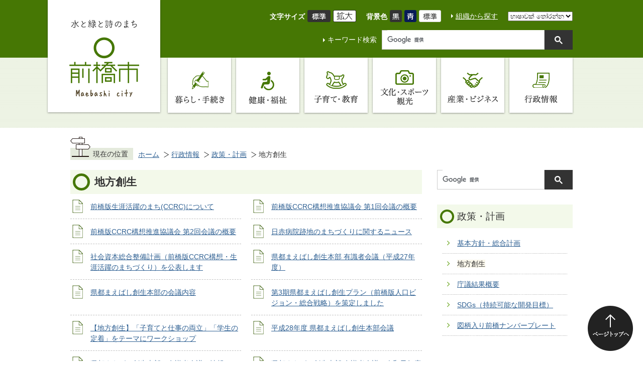

--- FILE ---
content_type: text/html
request_url: https://www.city.maebashi.gunma.jp/gyosei/6/2/index.html
body_size: 43938
content:
<!DOCTYPE HTML>
<html lang="ja">
<head>
  <meta charset="utf-8">
                                                                                              

        <meta name="keywords" content="">
<meta name="description" content="">    <meta property="og:title" content="地方創生|前橋市">
<meta property="og:type" content="article">
<meta property="og:url" content="https://www.city.maebashi.gunma.jp/gyosei/6/2/index.html">
  <meta property="og:image" content="//www.city.maebashi.gunma.jp/theme/base/img_common/ogp_noimage.png" />
    <meta name="viewport" content="width=768, user-scalable=yes" />      <meta name="nsls:timestamp" content="Fri, 20 Jul 2018 04:01:35 GMT">            <title>地方創生／前橋市</title>    <link rel="canonical" href="https://www.city.maebashi.gunma.jp/gyosei/6/2/index.html">        
                          <link rel="icon" href="//www.city.maebashi.gunma.jp/favicon.ico">
        <link rel="apple-touch-icon" href="//www.city.maebashi.gunma.jp/smartphone.png">
                                                  <link href="//www.city.maebashi.gunma.jp/theme/base/css/sub.css" rel="stylesheet" type="text/css" class="sp-style">              

                                                        <!-- Google Tag Manager -->
<script>(function(w,d,s,l,i){w[l]=w[l]||[];w[l].push({'gtm.start':
new Date().getTime(),event:'gtm.js'});var f=d.getElementsByTagName(s)[0],
j=d.createElement(s),dl=l!='dataLayer'?'&l='+l:'';j.async=true;j.src=
'https://www.googletagmanager.com/gtm.js?id='+i+dl;f.parentNode.insertBefore(j,f);
})(window,document,'script','dataLayer','GTM-N8VNCPH');</script>
<!-- End Google Tag Manager -->
<script src="//www.city.maebashi.gunma.jp/theme/base/js/jquery.js"></script>
<script src="//www.city.maebashi.gunma.jp/theme/base/js/jquery_cookie.js"></script>
<script src="//www.city.maebashi.gunma.jp/theme/base/js/common_lib.js"></script>
<script src="//www.city.maebashi.gunma.jp/theme/base/js/jquery.easing.1.3.js"></script>
<script src="//www.city.maebashi.gunma.jp/theme/base/js/jquery.bxslider.js"></script>
<script src="//www.city.maebashi.gunma.jp/theme/base/js/jquery_dropmenu.js"></script>
<script src="//www.city.maebashi.gunma.jp/theme/base/js/mutual_switching/mutual_switching.js"></script>
<script src="//www.city.maebashi.gunma.jp/theme/base/js/common.js"></script>
<script src='//www.google.com/jsapi'></script>                  <script src="//www.city.maebashi.gunma.jp/theme/base/js/sub.js"></script>
          

      
  <!--[if lt IE 9]>
  <script src="//www.city.maebashi.gunma.jp/theme/base/js/html5shiv-printshiv.min.js"></script>
  <script src="//www.city.maebashi.gunma.jp/theme/base/js/css3-mediaqueries.js"></script>
  <![endif]-->

  <script>
    var cms_api_token="eyJ0eXAiOiJKV1QiLCJhbGciOiJIUzI1NiJ9.eyJjdXN0b21lcl9jb2RlIjoiMTgxMDk5Iiwic2VydmljZV9uYW1lIjoiU01BUlQgQ01TIn0.YXlEzwHu-jwOmHfseDuhSBPorS5ntw__rRagmuhb08Q";
    var cms_api_domain="lg-api.smart-lgov.jp";
    var cms_api_site="";
    var cms_app_version="";
    var cms_app_id="";
    var site_domain = "https://www.city.maebashi.gunma.jp";
    var theme_name = "base";
    var cms_recruit_no = "2";
    var cms_recruit_history_no = "7";
    var cms_recruit_search_item = '[]';
    var is_smartphone = false;  </script>

  
  


</head>
<body>
          
              
                
  
  
  <div id="wrapper" data-ver="2">
    <div id="wrapper-in">
      <div id="wrapper-in2">
        
                          <p id="smartphone" class="jqs-go-to-sp" style="display: none;">
  <a href="https://www.city.maebashi.gunma.jp/gyosei/6/2/index.html" class="jqs-go-to-sp">
    <span class="wrap">
      <span class="txt">スマートフォン版を表示</span>
      <span class="ico"></span>
    </span>
  </a>
</p>        
        <div id="header-print">

          <header id="header" class="view-pc">
                          
<p class="to-container"><a href="#container">本文へ</a></p>

<div class="header-subnav-area">
  <div class="in">
        <p id="header-logo"><a href="https://www.city.maebashi.gunma.jp/index.html"><img src="//www.city.maebashi.gunma.jp/theme/base/img_common/pc_header_logo_v2.png" alt="水と緑と詩のまち 前橋市 Maebashi city"></a></p>
        <div class="header-utility">
      <div class="header-utility-top">
        <dl class="header-size" id="header-size">
          <dt class="title"><span>文字サイズ</span></dt>
          <dd class="item">
            <button class="scsize normal">
              <img src="//www.city.maebashi.gunma.jp/theme/base/img_common/headersize_normal_on.png" alt="標準（初期状態）" class="normal-on">
              <img src="//www.city.maebashi.gunma.jp/theme/base/img_common/headersize_normal_off.png" alt="標準に戻す" class="normal-off hide">
            </button>
          </dd>
          <dd class="item2">
            <button class="scsize up">
              <img src="//www.city.maebashi.gunma.jp/theme/base/img_common/headersize_big_off.png" alt="拡大する" class="big-off">
              <img src="//www.city.maebashi.gunma.jp/theme/base/img_common/headersize_big_on.png" alt="拡大（最大状態）" class="big-on hide">
            </button>
          </dd>
        </dl>
        <dl class="header-color" id="header-color">
          <dt class="title"><span>背景色</span></dt>
          <dd class="item"><a href="#" class="sccolor" data-bgcolor="color_black"><img src="//www.city.maebashi.gunma.jp/theme/base/img_common/headercolor_black.png" alt="背景色を黒色にする"></a></dd>
          <dd class="item2"><a href="#" class="sccolor" data-bgcolor="color_blue"><img src="//www.city.maebashi.gunma.jp/theme/base/img_common/headercolor_blue.png" alt="背景色を青色にする"></a></dd>
          <dd class="item3"><a href="#" class="sccolor" data-bgcolor="color_normal"><img src="//www.city.maebashi.gunma.jp/theme/base/img_common/headercolor_normal.png" alt="背景色を元に戻す"></a></dd>
        </dl>
        <p class="header-org"><a href="https://www.city.maebashi.gunma.jp/soshiki/index.html">組織から探す</a></p>
                  
<div class="header-lang" id="google_translate_element">
  <select name="lang" onChange="location.href=value;">
    <option value="#" lang="en">Select Language</option>
    <option value="//translate.google.com/translate?sl=ja&tl=id&u=https://www.city.maebashi.gunma.jp/gyosei/6/2/index.html" lang="id">bahasa Indonesia</option>
    <option value="//translate.google.com/translate?sl=ja&tl=si&u=https://www.city.maebashi.gunma.jp/gyosei/6/2/index.html" lang="si">සිංහල</option>
    <option value="//translate.google.com/translate?sl=ja&tl=ta&u=https://www.city.maebashi.gunma.jp/gyosei/6/2/index.html" lang="ta">தமிழ்</option>
    <option value="//translate.google.com/translate?sl=ja&tl=es&u=https://www.city.maebashi.gunma.jp/gyosei/6/2/index.html" lang="es">Español</option>
    <option value="//translate.google.com/translate?sl=ja&tl=tl&u=https://www.city.maebashi.gunma.jp/gyosei/6/2/index.html" lang="tl">Tagalog</option>
    <option value="//translate.google.com/translate?sl=ja&tl=ne&u=https://www.city.maebashi.gunma.jp/gyosei/6/2/index.html" lang="ne">नेपाली</option>
    <option value="//translate.google.com/translate?sl=ja&tl=vi&u=https://www.city.maebashi.gunma.jp/gyosei/6/2/index.html" lang="vi">Tiếng Việt</option>
    <option value="//translate.google.com/translate?sl=ja&tl=pt&u=https://www.city.maebashi.gunma.jp/gyosei/6/2/index.html" lang="pt">Português</option>
    <option value="//translate.google.com/translate?sl=ja&tl=en&u=https://www.city.maebashi.gunma.jp/gyosei/6/2/index.html" lang="en">English</option>
    <option value="//translate.google.com/translate?sl=ja&tl=ko&u=https://www.city.maebashi.gunma.jp/gyosei/6/2/index.html" lang="ko">한국</option>
    <option value="//translate.google.com/translate?sl=ja&tl=zh-CN&u=https://www.city.maebashi.gunma.jp/gyosei/6/2/index.html" lang="zh-CN">中文（简体字）</option>
    <option value="//translate.google.com/translate?sl=ja&tl=zh-TW&u=https://www.city.maebashi.gunma.jp/gyosei/6/2/index.html" lang="zh-TW">中文（繁体字）</option>
    <option value="//translate.google.com/translate?sl=ja&tl=fr&u=https://www.city.maebashi.gunma.jp/gyosei/6/2/index.html" lang="fr">Français</option>
    <option value="//translate.google.com/translate?sl=ja&tl=uk&u=https://www.city.maebashi.gunma.jp/gyosei/6/2/index.html" lang="uk">українська</option>
    <hr>
    <option translate="no" value="https://www.city.maebashi.gunma.jp/gyosei/6/2/index.html">日本語</option>
  </select>
</div>              </div>
      <div class="header-utility-bottom">
        <dl class="header-search">
          <dt>キーワード検索</dt>
          <dd>
                          




                          
                
                  
                  
                                      <div class="gcse-searchbox-only" data-resultsurl="//www.city.maebashi.gunma.jp/result.html" data-enableAutoComplete="true"></div>
  
                              </dd>
        </dl>
      </div>
    </div>
  </div>
</div>                                      
<script>
$(function() {
  $('.headerNaviDynBlock').each(function() {
    var block = $(this);
    var list = block.find('.headerNaviDynList');
    block.css('display', 'none');

    var url = block.attr('url');
    if (!url) {
      url = block.attr('data-url');
      if (!url) {
        return;
      }
    }

    $.getJSON(url, function(json) {
      var templateOrig = block.find('.headerNaviPageTemplate');
      if (templateOrig.length == 0) {
        return;
      }
      var template = templateOrig.clone().removeClass('headerNaviPageTemplate').addClass('pageEntity').css('display', '');
      block.find('.pageEntity').remove();
      var count = 0;
      for (var j=0; j<json.length; j++) {
        var item = json[j];
        if (item.is_category_index && item.child_pages_count == 0) {
          continue;
        }
        var entity = template.clone();
        entity.find('.pageLink').attr('href', item.url).text(item.page_name);
        entity.find('.pageDescription').text(item.description);
        list.append(entity);
        count++;
      }
      if (count > 0) {
        block.css('display', '');
      }
      templateOrig.remove();
    });
  });
});
</script>

<nav id="header-nav">
  <div class="in">
    <ul class="list clearfix">
      <li class="nav1">
        <a class="title" href="https://www.city.maebashi.gunma.jp/kurashi_tetsuzuki/index.html"><span>暮らし・手続き</span></a>
                <div class="headerNaviDynBlock" data-url="//www.city.maebashi.gunma.jp/kurashi_tetsuzuki/index.tree.json">
          <div class="dropmenu">
            <ul class="list2 clearfix headerNaviDynList">
              <li class="headerNaviPageTemplate"><a class="pageLink"></a></li>
            </ul>
          </div>
        </div>
              </li>
      <li class="nav2">
        <a href="https://www.city.maebashi.gunma.jp/kenko_fukushi/index.html"><span>健康・福祉</span></a>
                <div class="headerNaviDynBlock" data-url="//www.city.maebashi.gunma.jp/kenko_fukushi/index.tree.json">
          <div class="dropmenu">
            <ul class="list2 clearfix headerNaviDynList">
              <li class="headerNaviPageTemplate"><a class="pageLink"></a></li>
            </ul>
          </div>
        </div>
              </li>
      <li class="nav3">
        <a href="https://www.city.maebashi.gunma.jp/kosodate_kyoiku/index.html"><span>子育て・教育</span></a>
                <div class="headerNaviDynBlock" data-url="//www.city.maebashi.gunma.jp/kosodate_kyoiku/index.tree.json">
          <div class="dropmenu">
            <ul class="list2 clearfix headerNaviDynList">
              <li class="headerNaviPageTemplate"><a class="pageLink"></a></li>
            </ul>
          </div>
        </div>
              </li>
      <li class="nav4">
        <a href="https://www.city.maebashi.gunma.jp/bunka_sports_kanko/index.html"><span>文化・スポーツ・観光</span></a>
                <div class="headerNaviDynBlock" data-url="//www.city.maebashi.gunma.jp/bunka_sports_kanko/index.tree.json">
          <div class="dropmenu">
            <ul class="list2 clearfix headerNaviDynList">
              <li class="headerNaviPageTemplate"><a class="pageLink"></a></li>
            </ul>
          </div>
        </div>
              </li>
      <li class="nav5">
        <a href="https://www.city.maebashi.gunma.jp/sangyo_business/index.html"><span>産業・ビジネス</span></a>
                <div class="headerNaviDynBlock" data-url="//www.city.maebashi.gunma.jp/sangyo_business/index.tree.json">
          <div class="dropmenu">
            <ul class="list2 clearfix headerNaviDynList">
              <li class="headerNaviPageTemplate"><a class="pageLink"></a></li>
            </ul>
          </div>
        </div>
              </li>
      <li class="nav6">
        <a href="https://www.city.maebashi.gunma.jp/gyosei/index.html"><span>行政情報</span></a>
                <div class="headerNaviDynBlock" data-url="//www.city.maebashi.gunma.jp/gyosei/index.tree.json">
          <div class="dropmenu">
            <ul class="list2 clearfix headerNaviDynList">
              <li class="headerNaviPageTemplate"><a class="pageLink"></a></li>
            </ul>
          </div>
        </div>
              </li>
    </ul>
  </div>
</nav>                      </header>

          <header id="sp-header" class="view-sp">
                          <div class="box clearfix">
  <p id="sp-header-logo"><a href="https://www.city.maebashi.gunma.jp/index.html"><img src="//www.city.maebashi.gunma.jp/theme/base/img_common/sp_header_logo.png" alt="水と緑と詩のまち 前橋市 Maebashi city"></a></p>
  <nav id="sp-header-nav" class="clearfix">
    <div class="menu-btn-area clearfix">
    <p class="menu-btn-menu"><a href="#"><img src="//www.city.maebashi.gunma.jp/theme/base/img_common/menu_btn_menu.png" alt="Menu"></a></p>
    </div>
  </nav>
</div>
<div class="modal-menu-bg"></div>
<div class="modal-menu">
  <div class="in">
            
<div class="header-lang" id="google_translate_element-sp">
  <select name="lang" onChange="location.href=value;">
    <option value="#" lang="en">Select Language</option>
    <option value="//translate.google.com/translate?sl=ja&tl=id&u=https://www.city.maebashi.gunma.jp/gyosei/6/2/index.html" lang="id">bahasa Indonesia</option>
    <option value="//translate.google.com/translate?sl=ja&tl=si&u=https://www.city.maebashi.gunma.jp/gyosei/6/2/index.html" lang="si">සිංහල</option>
    <option value="//translate.google.com/translate?sl=ja&tl=ta&u=https://www.city.maebashi.gunma.jp/gyosei/6/2/index.html" lang="ta">தமிழ்</option>
    <option value="//translate.google.com/translate?sl=ja&tl=es&u=https://www.city.maebashi.gunma.jp/gyosei/6/2/index.html" lang="es">Español</option>
    <option value="//translate.google.com/translate?sl=ja&tl=tl&u=https://www.city.maebashi.gunma.jp/gyosei/6/2/index.html" lang="tl">Tagalog</option>
    <option value="//translate.google.com/translate?sl=ja&tl=ne&u=https://www.city.maebashi.gunma.jp/gyosei/6/2/index.html" lang="ne">नेपाली</option>
    <option value="//translate.google.com/translate?sl=ja&tl=vi&u=https://www.city.maebashi.gunma.jp/gyosei/6/2/index.html" lang="vi">Tiếng Việt</option>
    <option value="//translate.google.com/translate?sl=ja&tl=pt&u=https://www.city.maebashi.gunma.jp/gyosei/6/2/index.html" lang="pt">Português</option>
    <option value="//translate.google.com/translate?sl=ja&tl=en&u=https://www.city.maebashi.gunma.jp/gyosei/6/2/index.html" lang="en">English</option>
    <option value="//translate.google.com/translate?sl=ja&tl=ko&u=https://www.city.maebashi.gunma.jp/gyosei/6/2/index.html" lang="ko">한국</option>
    <option value="//translate.google.com/translate?sl=ja&tl=zh-CN&u=https://www.city.maebashi.gunma.jp/gyosei/6/2/index.html" lang="zh-CN">中文（简体字）</option>
    <option value="//translate.google.com/translate?sl=ja&tl=zh-TW&u=https://www.city.maebashi.gunma.jp/gyosei/6/2/index.html" lang="zh-TW">中文（繁体字）</option>
    <option value="//translate.google.com/translate?sl=ja&tl=fr&u=https://www.city.maebashi.gunma.jp/gyosei/6/2/index.html" lang="fr">Français</option>
    <option value="//translate.google.com/translate?sl=ja&tl=uk&u=https://www.city.maebashi.gunma.jp/gyosei/6/2/index.html" lang="uk">українська</option>
    <hr>
    <option translate="no" value="https://www.city.maebashi.gunma.jp/gyosei/6/2/index.html">日本語</option>
  </select>
</div>        <div class="modal-menu-search">
              




                          
                
                  
                  
                                      <div class="gcse-searchbox-only" data-resultsurl="//www.city.maebashi.gunma.jp/result.html" data-enableAutoComplete="true"></div>
  
                  </div>
    <ul class="list">
      <li class="nav1"><a class="title" href="https://www.city.maebashi.gunma.jp/kurashi_tetsuzuki/index.html"><img src="//www.city.maebashi.gunma.jp/theme/base/img_common/sp_header_nav01.png" alt="暮らし・手続き"></a></li>
      <li class="nav1"><a class="title" href="https://www.city.maebashi.gunma.jp/kenko_fukushi/index.html"><img src="//www.city.maebashi.gunma.jp/theme/base/img_common/sp_header_nav02.png" alt="健康・福祉"></a></li>
      <li class="nav1"><a class="title" href="https://www.city.maebashi.gunma.jp/kosodate_kyoiku/index.html"><img src="//www.city.maebashi.gunma.jp/theme/base/img_common/sp_header_nav03.png" alt="子育て・教育"></a></li>
      <li class="nav1"><a class="title" href="https://www.city.maebashi.gunma.jp/bunka_sports_kanko/index.html"><img src="//www.city.maebashi.gunma.jp/theme/base/img_common/sp_header_nav04.png" alt="文化・スポーツ 観光"></a></li>
      <li class="nav1"><a class="title" href="https://www.city.maebashi.gunma.jp/sangyo_business/index.html"><img src="//www.city.maebashi.gunma.jp/theme/base/img_common/sp_header_nav05.png" alt="産業・ビジネス"></a></li>
      <li class="nav1"><a class="title" href="https://www.city.maebashi.gunma.jp/gyosei/index.html"><img src="//www.city.maebashi.gunma.jp/theme/base/img_common/sp_header_nav06.png" alt="行政情報"></a></li>
    </ul>
    <ul class="link">
      <li class="jqs-go-to-pc"><a href="https://www.city.maebashi.gunma.jp/gyosei/6/2/index.html" class="jqs-go-to-pc">PC版を表示</a></li>
      <li><a href="https://www.city.maebashi.gunma.jp/soshiki/index.html">組織から探す</a></li>
    </ul>
    <p class="modal-menu-close">
      <span><img src="//www.city.maebashi.gunma.jp/theme/base/img_common/modal_menu_close.png" alt="Close"></span>
    </p>
  </div>
</div>                      </header>

        </div>

        <dl id="pankuzu" class="clearfix view-pc">
          <dt class="title">現在の位置</dt>
          <dd class="in">
            

<ul class="list">
              <li><a href="https://www.city.maebashi.gunma.jp/index.html">ホーム</a></li>
                  <li class="icon"><a href="https://www.city.maebashi.gunma.jp/gyosei/index.html">行政情報</a></li>
                  <li class="icon"><a href="https://www.city.maebashi.gunma.jp/gyosei/6/index.html">政策・計画</a></li>
            <li class="icon"><span>地方創生</span></li>
  </ul>
          </dd>
        </dl>

        <section id="container">
          <div id="container-in" class="clearfix">

            <article id="contents" role="main">

                                
      <h1 class="title"><span class="bg"><span class="bg2">地方創生</span></span></h1>
                  
              <div id="contents-in">      
        

            <!-- 「フリー編集エリア」 -->
                        
              

                  
              








      





  
              











  
              
  
            







          

                                                                                                                                                                                                                                                                                                                                                                                                                

    
    
  

    
                                <ul class="level1col2 clearfix">
                                      <li class="page">
              <a href="https://www.city.maebashi.gunma.jp/gyosei/6/2/14076.html">前橋版生涯活躍のまち(CCRC)について</a>
              

                        </li>
                                  <li class="page">
              <a href="https://www.city.maebashi.gunma.jp/gyosei/6/2/14077.html">前橋版CCRC構想推進協議会 第1回会議の概要</a>
              

                        </li>
                                  <li class="page">
              <a href="https://www.city.maebashi.gunma.jp/gyosei/6/2/14078.html">前橋版CCRC構想推進協議会 第2回会議の概要</a>
              

                        </li>
                                  <li class="page">
              <a href="https://www.city.maebashi.gunma.jp/gyosei/6/2/14079.html">日赤病院跡地のまちづくりに関するニュース</a>
              

                        </li>
                                  <li class="page">
              <a href="https://www.city.maebashi.gunma.jp/gyosei/6/2/14080.html">社会資本総合整備計画（前橋版CCRC構想・生涯活躍のまちづくり）を公表します</a>
              

                        </li>
                                  <li class="page">
              <a href="https://www.city.maebashi.gunma.jp/gyosei/6/2/14579.html">県都まえばし創生本部 有識者会議（平成27年度）</a>
              

                        </li>
                                  <li class="page">
              <a href="https://www.city.maebashi.gunma.jp/gyosei/6/2/14580.html">県都まえばし創生本部の会議内容</a>
              

                        </li>
                                  <li class="page">
              <a href="https://www.city.maebashi.gunma.jp/gyosei/6/2/14581.html">第3期県都まえばし創生プラン（前橋版人口ビジョン・総合戦略）を策定しました</a>
              

                        </li>
                                  <li class="page">
              <a href="https://www.city.maebashi.gunma.jp/gyosei/6/2/14582.html">【地方創生】「子育てと仕事の両立」「学生の定着」をテーマにワークショップ</a>
              

                        </li>
                                  <li class="page">
              <a href="https://www.city.maebashi.gunma.jp/gyosei/6/2/14584.html">平成28年度 県都まえばし創生本部会議</a>
              

                        </li>
                                  <li class="page">
              <a href="https://www.city.maebashi.gunma.jp/gyosei/6/2/14585.html">県都まえばし創生本部・有識者会議の情報</a>
              

                        </li>
                                  <li class="page">
              <a href="https://www.city.maebashi.gunma.jp/gyosei/6/2/14587.html">県都まえばし創生本部 有識者会議（令和元年度～）</a>
              

                        </li>
                                  <li class="page">
              <a href="https://www.city.maebashi.gunma.jp/gyosei/6/2/14588.html">平成29年度 県都まえばし創生本部会議</a>
              

                        </li>
                                  <li class="page">
              <a href="https://www.city.maebashi.gunma.jp/gyosei/6/2/15044.html">地方創生応援税制(企業版ふるさと納税)</a>
              

                        </li>
                                  <li class="page">
              <a href="https://www.city.maebashi.gunma.jp/gyosei/6/2/16915.html">産学官の連携〈めぶく。プラットフォーム前橋〉を推進しています</a>
              

                        </li>
                                  <li class="page">
              <a href="https://www.city.maebashi.gunma.jp/gyosei/6/2/22168.html">平成30年度 県都まえばし創生本部会議</a>
              

                        </li>
                  
          </ul>
              
    
  

            <!-- 「フリー編集エリア」 -->
                        
        

          
              
                                                                  <!-- 「お問い合わせ先」 -->
                                                        
                    
                     <!-- pdfダウンロード -->

                  
  


                  
                
                <div id="social-update-area">
                                                                          

  
                
            
            
                    
        <p class="update">更新日：2019年02月01日</p>

  
                </div>

              <!-- //#contents-in  -->
              </div>
            <!-- //#contents  -->
            </article>

                                                                                                      
              
                <nav id="side-nav">

  <div class="side-nav-search">
          




                          
                
                  
                  
                                      <div class="gcse-searchbox-only" data-resultsurl="//www.city.maebashi.gunma.jp/result.html" data-enableAutoComplete="true"></div>
  
              </div>

        <section class="side-nav-list">
            
    <script>
  function cmsDynDateFormat(date, format) {
    var jpWeek = ['日', '月', '火', '水', '木', '金', '土'];
    return format.replace('%Y', date.getFullYear()).replace('%m', ('0' + (date.getMonth() + 1)).slice(-2)).replace('%d', ('0' + date.getDate()).slice(-2)).replace('%a', jpWeek[date.getDay()])
        .replace('%H', ('0' + date.getHours()).slice(-2)).replace('%M', ('0' + date.getMinutes()).slice(-2)).replace('%S', ('0' + date.getSeconds()).slice(-2));
  }
  function cmsDynExecuteGetPageList() {
    var outerBlocks = $('.pageListDynBlock');
    outerBlocks.each(function() {
      var block = $(this);
      block.find('.pageListExists').css('display', 'none');
      block.find('.pageListNotExists').css('display', 'none');

      var url = block.attr('data-url');

      var cond = {};

      cond.limit = parseInt(block.attr('data-limit'));
      cond.showIndex = parseInt(block.attr('data-show-index'));
      cond.showMobile = parseInt(block.attr('data-show-mobile'));
      dateBegin = block.attr('data-date-begin');
      dateSpan = block.attr('data-date-span');

      cond.curPageNo = block.attr('data-current-page-no');
      cond.dirClass = block.attr('data-dir-class');
      cond.pageClass = block.attr('data-page-class');

      cond.timeBegin = 0;
      if (dateBegin) {
        cond.timeBegin = new Date(dateBegin);
      } else if (dateSpan) {
        cond.timeBegin = Date.now() - dateSpan * 86400000;
      }
      var recentSpan = block.attr('data-recent-span');
      cond.recentBegin = 0;
      if (recentSpan) {
        cond.recentBegin = Date.now() - recentSpan * 86400000;
      }
      cond.dateFormat = block.attr('data-date-format');
      if (!cond.dateFormat) {
        cond.dateFormat = '%Y/%m/%d %H:%M:%S';
      }
      cond.joinGrue = block.attr('data-join-grue');
      if (!cond.joinGrue) {
        cond.joinGrue = ' , ';
      }
      cond.eventDateFormat = block.attr('data-event-date-format');
      if (!cond.eventDateFormat) {
        cond.eventDateFormat = cond.dateFormat;
      }
      cond.eventType = block.attr('data-event-type');
      cond.eventField = block.attr('data-event-field');
      cond.eventArea = block.attr('data-event-area');
      eventDateSpan = block.attr('data-event-date-span');
      cond.eventTimeEnd = 0;
      if (eventDateSpan) {
        cond.eventTimeEnd = Date.now() + eventDateSpan * 86400000;
      }

      // タグ
      cond.tagDisplay = block.attr('data-show-tags');
      cond.tagPosition = block.attr('data-tags-position');
      cond.tagFilterTargets = block.attr('data-tag-filter-targets');

      $.getJSON(url, function(json) {
        cmsDynApplyPageListJson(block, json, cond);
      }).fail(function(jqxhr, textStatus, error) {
        block.css('display', 'none');
      });
    });
  }
  function cmsDynApplyPageListJson(block, json, cond) {
    var now = Date.now();
    var list = block.find('.pageListBlock');
    var template = list.find('.pageEntity:first').clone();
    list.find('.pageEntity').remove();

    var count = 0;

    for (var i = 0; i < json.length; i++) {
      var item = json[i];
      var itemDate = new Date(item.publish_datetime);

      if (!cond.showIndex && item.is_category_index) {
        continue;
      }
      if (!cond.showMobile && item.is_keitai_page) {
        continue;
      }
      if (cond.timeBegin && itemDate.getTime() < cond.timeBegin) {
        continue;
      }

      // タグによる絞込み
      if ('tag' in item && item.tag && cond.tagFilterTargets != null) {
        var filteringNos = (!isNaN(cond.tagFilterTargets)) ? [cond.tagFilterTargets] : cond.tagFilterTargets.split(/,|\s/);
        var isTarget = false;
        item.tag.forEach(function(tagItem, idx) {
          if (filteringNos.indexOf(tagItem.tag_no + "") >= 0) {
            isTarget = true;
          }
        });
        if (!isTarget) {
          continue;
        }
      }

      var entity = template.clone();
      if ('event' in item && item['event']) {
        var pageEvent = item['event'];
        if (cond.eventType && cond.eventType != pageEvent.event_type_name) {
          continue;
        }
        if (cond.eventField && $.inArray(cond.eventField, pageEvent.event_fields) < 0) {
          continue;
        }
        if (cond.eventArea && $.inArray(cond.eventArea, pageEvent.event_area) < 0) {
          continue;
        }

        var eventDateString = '';
        if (cond.eventTimeEnd) {
          if (pageEvent.event_date_type_id == 0) {
            var startDatetime = pageEvent.event_start_datetime ? new Date(pageEvent.event_start_datetime) : false;
            var endDatetime = pageEvent.event_end_datetime ? new Date(pageEvent.event_end_datetime) : false;
            if (startDatetime && endDatetime) {
              if (startDatetime.getTime() > cond.eventTimeEnd || endDatetime.getTime() <= now) {
                continue;
              }
              eventDateString = cmsDynDateFormat(startDatetime, cond.eventDateFormat) + '～' + cmsDynDateFormat(endDatetime, cond.eventDateFormat);
            } else if (startDatetime) {
              if (startDatetime.getTime() > cond.eventTimeEnd) {
                continue;
              }
            } else {
              if (endDatetime.getTime() <= now) {
                continue;
              }
              eventDateString = '～' + cmsDynDateFormat(endDatetime, cond.eventDateFormat);
            }
          } else if (pageEvent.event_date_type_id == 1) {
            var filteredDates = $.grep(pageEvent.event_dates, function(value, index) {
              var eventTime1 = new Date(value[0]+'T00:00:00+09:00').getTime();
              var eventTime2 = new Date(value[1]+'T23:59:59+09:00').getTime();
              return (eventTime1 <= cond.eventTimeEnd && eventTime2 >= now);
            });
            if (filteredDates.length == 0) {
              continue;
            }
          }
        }
        if (pageEvent.event_place) {
          entity.find('.pageEventPlaceExists').css('display', '');
          entity.find('.pageEventPlace').text(pageEvent.event_place);
        } else {
          entity.find('.pageEventPlaceExists').css('display', 'none');
          entity.find('.pageEventPlace').text('');
        }
        if (pageEvent.event_date_supplement) {
          entity.find('.pageEventDateExists').css('display', '');
          entity.find('.pageEventDate').text(pageEvent.event_date_supplement);
        } else if (eventDateString.length > 0) {
          entity.find('.pageEventDateExists').css('display', '');
          entity.find('.pageEventDate').text(eventDateString);
        } else {
          entity.find('.pageEventDateExists').css('display', 'none');
          entity.find('.pageEventDate').text('');
        }

        if (pageEvent.event_type_name) {
          entity.find('.pageEventTypeExists').css('display', '');
          entity.find('.pageEventType').text(pageEvent.event_type_name);
        } else {
          entity.find('.pageEventTypeExists').css('display', 'none');
          entity.find('.pageEventType').text('');
        }
        if (pageEvent.event_fields && pageEvent.event_fields.length > 0) {
          entity.find('.pageEventFieldsExists').css('display', '');
          entity.find('.pageEventFields').text(pageEvent.event_fields.join(cond.joinGrue));
        } else {
          entity.find('.pageEventFieldsExists').css('display', 'none');
          entity.find('.pageEventFields').text('');
        }
        if (pageEvent.event_area && pageEvent.event_area.length > 0) {
          entity.find('.pageEventAreaExists').css('display', '');
          entity.find('.pageEventArea').text(pageEvent.event_area.join(cond.joinGrue));
        } else {
          entity.find('.pageEventAreaExists').css('display', 'none');
          entity.find('.pageEventArea').text('');
        }
        entity.find('.pageEventExists').css('display', '');
      } else {
        entity.find('.pageEventExists').css('display', 'none');
      }

      entity.find('.pageDate').each(function() {
        var dateString = cmsDynDateFormat(itemDate, cond.dateFormat);
        $(this).text(dateString);
      });
      var pageLink = entity.find('a.pageLink');
      if (cond.curPageNo == item.page_no) {
        pageLink.removeAttr('href').removeAttr('page_no').css('display', 'none');
        pageLink.parent().append('<span class="pageNoLink">' + item.page_name + '</span>');
      } else {
        pageLink.attr('page_no', item.page_no).attr('href', item.url).text(item.page_name);
        pageLink.find('.pageNoLink').remove();
      }

      entity.find('.pageDescription').text(item.description);

      if ('thumbnail_image' in item && item.thumbnail_image) {
        entity.find('.pageThumbnail').append($('<img>', {src: item.thumbnail_image, alt: ""}));
      } else {
        entity.find('.pageThumbnail').remove();
      }

      if (cond.recentBegin && itemDate.getTime() >= cond.recentBegin) {
        entity.find('.pageRecent').css('display', '');
      } else {
        entity.find('.pageRecent').css('display', 'none');
      }

      // タグ付与
      if ('tag' in item && item.tag) {
        if (item.tag.length > 0) {
          var DEFINE_CLASS_NAME_WHEN_TAG_TYPE_IMAGE = 'tag-type-image';
          var DEFINE_CLASS_NAME_WHEN_TAG_TYPE_TEXT = 'tag-type-text';
          var DEFINE_CLASS_NAME_WHEN_TAG_POSITION_BEFORE = 'tag-pos-before';
          var DEFINE_CLASS_NAME_WHEN_TAG_POSITION_AFTER = 'tag-pos-after';
          var DEFINE_CLASS_NAME_TAG_BLOCK = 'tags';
          var DEFINE_CLASS_NAME_TAG = 'tag';
          var DEFINE_CLASS_NAME_TAG_INNER = 'tag-bg';

          // タグの表示位置を判定
          var tagPositionClassName = (cond.tagPosition == 1) ? DEFINE_CLASS_NAME_WHEN_TAG_POSITION_BEFORE : DEFINE_CLASS_NAME_WHEN_TAG_POSITION_AFTER;

          // タグ出力の外枠を生成
          var tagListWrapperHtml = $('<span>', {
            class: [DEFINE_CLASS_NAME_TAG_BLOCK, tagPositionClassName].join(' ')
          });

          item.tag.forEach(function(tagItem, idx) {
            // タグの中身を設定
            var tagBody;
            if (tagItem.image_file_name != null && tagItem.image_file_name != "") {
              // 画像
              tagBody = $('<span>', {
                class: DEFINE_CLASS_NAME_TAG + tagItem.tag_no,
              }).append($('<img>', {
                class: [DEFINE_CLASS_NAME_TAG_INNER, DEFINE_CLASS_NAME_WHEN_TAG_TYPE_IMAGE].join(' '),
                src: tagItem.image_url,
                alt: tagItem.tag_name
              }));
            } else {
              // テキスト
              tagBody = $('<span>', {
                class: DEFINE_CLASS_NAME_TAG + tagItem.tag_no,
              }).append($('<span>', {
                class: [DEFINE_CLASS_NAME_TAG_INNER, DEFINE_CLASS_NAME_WHEN_TAG_TYPE_TEXT].join(' '),
                text: tagItem.tag_name
              }));
            }
            tagListWrapperHtml.append(tagBody);
          });

          // 出力
          if (cond.tagDisplay == 1) {
            if (tagPositionClassName === DEFINE_CLASS_NAME_WHEN_TAG_POSITION_BEFORE) {
              entity.find('a.pageLink').before(tagListWrapperHtml);
            } else {
              entity.find('a.pageLink').after(tagListWrapperHtml);
            }
          }
        }
      }

      var removeClasses = [];
      var appendClasses = [];
      if (item.is_category_index) {
        appendClasses = cond.dirClass ? cond.dirClass.split(' ') : [];
        removeClasses = cond.pageClass ? cond.pageClass.split(' ') : [];
      } else {
        removeClasses = cond.dirClass ? cond.dirClass.split(' ') : [];
        appendClasses = cond.pageClass ? cond.pageClass.split(' ') : [];
      }
      $.each(removeClasses, function(idx, val){
        entity.removeClass(val);
      });
      $.each(appendClasses, function(idx, val){
        entity.addClass(val);
      });

      entity.css('display', '');
      list.append(entity);
      count++;
      if (cond.limit && count >= cond.limit) {
        break;
      }
    }
    if (count) {
      block.css('display', '');
      block.find('.pageListExists').css('display', '');
      block.find('.pageListNotExists').css('display', 'none');
    } else {
      block.css('display', '');
      block.find('.pageListExists').css('display', 'none');
      block.find('.pageListNotExists').css('display', '');
    }
  };
</script>

<script>
$(function() {
  cmsDynExecuteGetPageList();
});
</script>


    
  <div class="pageListDynBlock" data-url="//www.city.maebashi.gunma.jp/gyosei/6/index.tree.json"
   data-show-shortcut="1" data-show-index="1"
   data-current-page-no="8088">
    <dl class="pageListExists">
      <dt class="title">
        <span class="bg"><span class="bg2"><a href="//www.city.maebashi.gunma.jp/gyosei/6/index.html">政策・計画</a></span></span>
      </dt>
      <dd class="in">
        <ul class="list clearfix pageListBlock">
          <li class="pageEntity" style="display:none;">
            <a class="pageLink"></a>
          </li>
        </ul>
      </dd>
    </dl>
  </div>
    </section>
  
       
  
</nav>                  
          <!-- //#container-in  -->
          </div>
        <!-- //#container  -->
        </section>

                  <section class="kokoku-area adBannerDynBlock" data-url="//www.city.maebashi.gunma.jp/banner/index.tree.json">
  <h2 class="title">有料広告欄</h2>
  <div class="in">
    <ul class="list adBannerDynList">
      <li class="adBannerPageTemplate"><a class="pageLink pageThumb"></a></li>
    </ul>
    <p><a href="https://www.city.maebashi.gunma.jp/soshiki/seisaku/kohobrand/gyomu/6/3363.html">広告について</a></p>
  </div>
</section>        
                  <div id="footer-print">
  <footer id="footer">
    <p id="season">
      <img src="//www.city.maebashi.gunma.jp/theme/base/img_common/footer_img_winter.png" alt="" class="img-winter">
      <img src="//www.city.maebashi.gunma.jp/theme/base/img_common/footer_img_spring.png" alt="" class="img-spring">
      <img src="//www.city.maebashi.gunma.jp/theme/base/img_common/footer_img_summer.png" alt="" class="img-summer">
      <img src="//www.city.maebashi.gunma.jp/theme/base/img_common/fotter_img_autumn.png" alt="" class="img-autumn">
    </p>
    <div class="in">
      <div class="box">
        <p id="pagetop">
          <a href="#wrapper" class="scroll">
            <img src="//www.city.maebashi.gunma.jp/theme/base/img_common/pc_footer_pagetop.png" alt="" class="view-pc">
            <img src="//www.city.maebashi.gunma.jp/theme/base/img_common/sp_footer_pagetop.png" alt="" class="view-sp">
            <span class="visually-hidden">ページトップへ</span>
          </a>
        </p>
        <div id="footer-nav">
          <ul>
            <li><a href="https://www.city.maebashi.gunma.jp/site/14135.html">ホームページについて</a></li>
            <li><a href="https://www.city.maebashi.gunma.jp/site/15848.html">リンク</a></li>
            <li><a href="https://www.city.maebashi.gunma.jp/site/14135.html">著作権</a></li>
            <li class="sp-nl"><a href="https://www.city.maebashi.gunma.jp/site/14135.html">免責事項</a></li>
            <li><a href="https://www.city.maebashi.gunma.jp/site/14134.html">プライバシーポリシー</a></li>
          </ul>
        </div>
        <dl id="footer-info">
          <dt>
            <img src="//www.city.maebashi.gunma.jp/theme/base/img_common/pc_footer_logo.png" alt="" class="view-pc">
            <img src="//www.city.maebashi.gunma.jp/theme/base/img_common/sp_footer_logo.png" alt="" class="view-sp">
            <span class="visually-hidden">前橋市 Maebashi city</span>
          </dt>
          <dd>〒371-8601 群馬県前橋市<br class="br-sp">大手町二丁目12番1号<br>
            受付時間：平日 午前9時から午後5時（一部を除く）<br>
            電話（代表） 027-224-1111 ファクス 027-224-3003</dd>
          <dd>
            <ul>
              <li>
                <a href="https://www.city.maebashi.gunma.jp/soshiki/15849.html">
                  <img src="//www.city.maebashi.gunma.jp/theme/base/img_common/pc_footer_renraku.png" alt="" class="view-pc">
                  <img src="//www.city.maebashi.gunma.jp/theme/base/img_common/sp_footer_renraku.png" alt="" class="view-sp">
                  <span class="visually-hidden">各課への連絡先一覧</span>
                </a>
              </li>
              <li>
                <a href="https://www.city.maebashi.gunma.jp/gyosei/8/2/13384.html">
                  <img src="//www.city.maebashi.gunma.jp/theme/base/img_common/pc_footer_access.png" alt="" class="view-pc">
                  <img src="//www.city.maebashi.gunma.jp/theme/base/img_common/sp_footer_access.png" alt="" class="view-sp">
                  <span class="visually-hidden">市役所へのアクセス</span>
                </a>
              </li>
            </ul>
          </dd>
        </dl>
      </div>
      <p class="copyright" lang="en">&copy; 2018 City of Maebashi</p>
    </div>
  </footer>
</div>
        
      <!-- //#wrapper-in2  -->
      </div>
    <!-- //#wrapper-in  -->
    </div>
  <!-- //#wrapper  -->
  </div>

    <script src="//www.city.maebashi.gunma.jp/theme/base/js/external.js"></script>
  <script src="https://translate.google.com/translate_a/element.js?cb=googleTranslateElementInit"></script>
  <script type="text/javascript">
    (function() {
     var da = document.createElement('script');
     da.type = 'text/javascript'; da.async = true;
     if ('https:' == document.location.protocol) {
     da.src =  'https://rsv.dga.jp/s/maebashi/search_tool_n3.js';
     } else {
     da.src =  'http://cache.dga.jp/s/maebashi/search_tool_n3.js';
     }
     var sc  = document.getElementsByTagName('script')[0];
     sc.parentNode.insertBefore(da, sc);
     })();
  </script>
        </body>
</html>